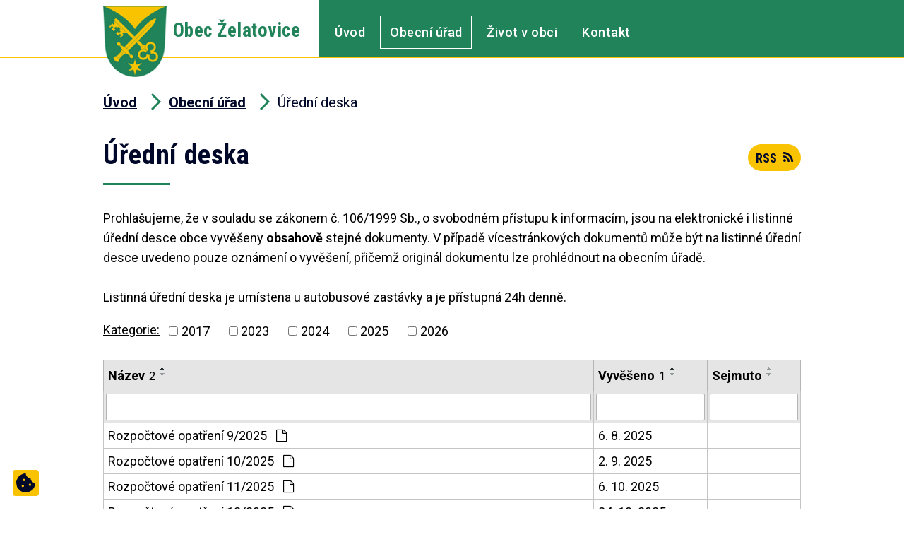

--- FILE ---
content_type: text/html; charset=utf-8
request_url: https://www.zelatovice.cz/uredni-deska?noticeOverview-noticesGrid-grid-page=3&noticeOverview-noticesGrid-grid-order=added%3Da%26name%3Da&noticeOverview-noticesGrid-grid-itemsPerPage=10&do=cookiesConfirmation-acceptAll
body_size: 7096
content:
<!DOCTYPE html>
<html lang="cs" data-lang-system="cs">
	<head>



		<!--[if IE]><meta http-equiv="X-UA-Compatible" content="IE=EDGE"><![endif]-->
			<meta name="viewport" content="width=device-width, initial-scale=1, user-scalable=yes">
			<meta http-equiv="content-type" content="text/html; charset=utf-8" />
			<meta name="robots" content="index,follow" />
			<meta name="author" content="Antee s.r.o." />
			<meta name="description" content="Želatovice jsou obec ležící v okrese Přerov. Mají 553 obyvatel a jejich katastrální území má rozlohu 446 ha." />
			<meta name="keywords" content="Obec Želatovice" />
			<meta name="viewport" content="width=device-width, initial-scale=1, user-scalable=yes" />
<title>Obec Želatovice | Úřední deska</title>

		<link rel="stylesheet" type="text/css" href="https://cdn.antee.cz/jqueryui/1.8.20/css/smoothness/jquery-ui-1.8.20.custom.css?v=2" integrity="sha384-969tZdZyQm28oZBJc3HnOkX55bRgehf7P93uV7yHLjvpg/EMn7cdRjNDiJ3kYzs4" crossorigin="anonymous" />
		<link rel="stylesheet" type="text/css" href="/style.php?nid=R1FNRw==&amp;ver=1768399196" />
		<link rel="stylesheet" type="text/css" href="/css/libs.css?ver=1768399900" />
		<link rel="stylesheet" type="text/css" href="https://cdn.antee.cz/genericons/genericons/genericons.css?v=2" integrity="sha384-DVVni0eBddR2RAn0f3ykZjyh97AUIRF+05QPwYfLtPTLQu3B+ocaZm/JigaX0VKc" crossorigin="anonymous" />

		<script src="/js/jquery/jquery-3.0.0.min.js" ></script>
		<script src="/js/jquery/jquery-migrate-3.1.0.min.js" ></script>
		<script src="/js/jquery/jquery-ui.min.js" ></script>
		<script src="/js/jquery/jquery.ui.touch-punch.min.js" ></script>
		<script src="/js/libs.min.js?ver=1768399900" ></script>
		<script src="/js/ipo.min.js?ver=1768399889" ></script>
			<script src="/js/locales/cs.js?ver=1768399196" ></script>

			<script src='https://www.google.com/recaptcha/api.js?hl=cs&render=explicit' ></script>

		<link href="/uredni-deska-archiv?action=atom" type="application/atom+xml" rel="alternate" title="Úřední deska archiv">
		<link href="/aktuality?action=atom" type="application/atom+xml" rel="alternate" title="Aktuality">
		<link href="/uredni-deska?action=atom" type="application/atom+xml" rel="alternate" title="Úřední deska">
		<link href="/rozpocty-a-financni-dokumenty?action=atom" type="application/atom+xml" rel="alternate" title="Rozpočty a finanční dokumenty">
<link rel="preconnect" href="https://fonts.gstatic.com/" crossorigin>
<link href="https://fonts.googleapis.com/css2?family=Roboto+Condensed:wght@400;700&amp;family=Roboto:wght@400;500;700&amp;display=fallback" rel="stylesheet">
<link href="/image.php?nid=1226&amp;oid=7671675" rel="icon" type="image/png">
<link rel="shortcut icon" href="/image.php?nid=1226&amp;oid=7671675">
<link rel="preload" href="/image.php?nid=1226&amp;oid=7671676" as="image">
<script>
ipo.api.live('body', function(el) {
//posun patičky
$(el).find("#ipocopyright").insertAfter("#ipocontainer");
//třída action-button na backlink
$(el).find(".backlink").addClass("action-button");
//přesun vyhledávání
$(el).find(".fulltextSearchForm").appendTo(".fulltext_wrapper");
});
</script>


	</head>

	<body id="page3125157" class="subpage3125157 subpage115239"
			
			data-nid="1226"
			data-lid="CZ"
			data-oid="3125157"
			data-layout-pagewidth="1024"
			
			data-slideshow-timer="3"
			
						
				
				data-layout="responsive" data-viewport_width_responsive="1024"
			>



							<div id="snippet-cookiesConfirmation-euCookiesSnp">				<div class="cookie-choices-fixed">
					<a class="ajax" href="/uredni-deska?noticeOverview-noticesGrid-grid-page=3&amp;noticeOverview-noticesGrid-grid-order=added%3Da%26name%3Da&amp;noticeOverview-noticesGrid-grid-itemsPerPage=10&amp;do=cookiesConfirmation-openStatus" title="Nastavení cookies">
						<svg xmlns="http://www.w3.org/2000/svg" viewBox="0 0 36 36.001">
							<path
								d="M35.9,17.987A8.995,8.995,0,0,1,27,9,8.994,8.994,0,0,1,18.013.106a9.279,9.279,0,0,0-5.605.9L7.547,3.484A9.3,9.3,0,0,0,3.484,7.549L1.016,12.392a9.327,9.327,0,0,0-.9,5.692l.849,5.363a9.318,9.318,0,0,0,2.613,5.13l3.851,3.85a9.284,9.284,0,0,0,5.112,2.606l5.394.854a9.275,9.275,0,0,0,5.662-.9l4.861-2.476a9.3,9.3,0,0,0,4.063-4.065l2.468-4.843A9.322,9.322,0,0,0,35.9,17.987ZM12.375,25.875a2.25,2.25,0,1,1,2.25-2.25A2.25,2.25,0,0,1,12.375,25.875Zm2.25-11.25a2.25,2.25,0,1,1,2.25-2.25A2.25,2.25,0,0,1,14.625,14.625Zm11.25,9a2.25,2.25,0,1,1,2.25-2.25A2.25,2.25,0,0,1,25.875,23.625Z"
								transform="translate(0 0)"
							/>
						</svg>
					</a>
				</div>
	<script>
		window.dataLayer = window.dataLayer || [];
		function gtag(){
			dataLayer.push(arguments);
		}
		gtag("consent", "update", {
			"ad_storage": "granted",
			"ad_user_data": "granted",
			"ad_personalization": "granted",
			"analytics_storage": "granted",
		});
		window.dataLayer.push({
			"event": "consent_updated",
			"consent_state": {
				"functionality_storage": "granted",
				"ad_storage": "granted",
				"analytics_storage": "granted",
				"personalization_storage": "granted",
			}
		});
	</script>
</div>				<div id="ipocontainer">

			<div class="menu-toggler">

				<span>Menu</span>
				<span class="genericon genericon-menu"></span>
			</div>

			<span id="back-to-top">

				<i class="fa fa-angle-up"></i>
			</span>

			<div id="ipoheader">

				<div class="header">
    <div class="layout-container flex-container">
        <div>
            <a title="Obec Želatovice" href="/" class="header-logo">
                <img src="/image.php?nid=1226&amp;oid=7671676" alt="Město Jevišovice">
                <span class="brand_name">
                    Obec Želatovice
                </span>
            </a>
        </div>
        <div class="header_action">
            <div class="fulltext_wrapper"></div>
        </div>
    </div>
</div>

			</div>

			<div id="ipotopmenuwrapper">

				<div id="ipotopmenu">
<h4 class="hiddenMenu">Horní menu</h4>
<ul class="topmenulevel1"><li class="topmenuitem1 noborder" id="ipomenu7656382"><a href="/">Úvod</a></li><li class="topmenuitem1 active" id="ipomenu115239"><a href="/obecni-urad">Obecní úřad</a><ul class="topmenulevel2"><li class="topmenuitem2" id="ipomenu115240"><a href="/zakladni-informace">Základní informace</a></li><li class="topmenuitem2" id="ipomenu115241"><a href="/popis-uradu">Popis úřadu</a></li><li class="topmenuitem2" id="ipomenu8179634"><a href="/povinne-zverejnovane-informace">Povinně zveřejňované informace</a></li><li class="topmenuitem2" id="ipomenu6299844"><a href="/gdpr">GDPR</a></li><li class="topmenuitem2" id="ipomenu115242"><a href="/poskytovani-informaci-prijem-podani">Poskytování informací, příjem podání</a></li><li class="topmenuitem2" id="ipomenu437643"><a href="/vyhlasky-zakony-a-usneseni-zastupitelstva">Vyhlášky, zákony a usnesení zastupitelstva</a></li><li class="topmenuitem2" id="ipomenu115245"><a href="/elektronicka-podatelna">Elektronická podatelna</a></li><li class="topmenuitem2" id="ipomenu8530133"><a href="/uzemni-plan-obce">Územní plán obce</a></li><li class="topmenuitem2" id="ipomenu6797296"><a href="/formulare">Formuláře</a></li><li class="topmenuitem2 active" id="ipomenu3125157"><a href="/uredni-deska">Úřední deska</a></li><li class="topmenuitem2" id="ipomenu7669033"><a href="https://cro.justice.cz/" target="_blank">Registr oznámení</a></li><li class="topmenuitem2" id="ipomenu4731923"><a href="/verejne-zakazky">Veřejné zakázky</a></li></ul></li><li class="topmenuitem1" id="ipomenu7656385"><a href="/zivot-v-obci">Život v obci</a><ul class="topmenulevel2"><li class="topmenuitem2" id="ipomenu3125153"><a href="/aktuality">Aktuality</a></li><li class="topmenuitem2" id="ipomenu117972"><a href="/o-obci">O obci</a></li><li class="topmenuitem2" id="ipomenu305035"><a href="/knihovna-verejny-internet">Knihovna, veřejný internet</a></li><li class="topmenuitem2" id="ipomenu10500589"><a href="/krizove-rizeni">Krizové řízení</a></li><li class="topmenuitem2" id="ipomenu305132"><a href="/hasici">Hasiči</a></li><li class="topmenuitem2" id="ipomenu7673126"><a href="/odvoz-odpadu">Odvoz odpadu</a></li><li class="topmenuitem2" id="ipomenu4731929"><a href="/fotogalerie">Fotogalerie</a></li><li class="topmenuitem2" id="ipomenu7357856"><a href="/letecke-snimky">Letecké snímky</a></li><li class="topmenuitem2" id="ipomenu117974"><a href="/firmy-sluzby-spolky">Firmy, služby, spolky</a></li><li class="topmenuitem2" id="ipomenu125012"><a href="http://www.mostenka.cz" target="_blank">Mikroregion Moštěnka</a></li><li class="topmenuitem2" id="ipomenu4914417"><a href="/dotace">Dotace </a></li></ul></li><li class="topmenuitem1" id="ipomenu7656387"><a href="/kontakt">Kontakt</a></li></ul>
					<div class="cleartop"></div>
				</div>
			</div>
			<div id="ipomain">
				
				<div id="ipomainframe">
					<div id="ipopage">
<div id="iponavigation">
	<h5 class="hiddenMenu">Drobečková navigace</h5>
	<p>
			<a href="/">Úvod</a> <span class="separator">&gt;</span>
			<a href="/obecni-urad">Obecní úřad</a> <span class="separator">&gt;</span>
			<span class="currentPage">Úřední deska</span>
	</p>

</div>
						<div class="ipopagetext">
							<div class="noticeBoard view-default content with-subscribe">
								
								<h1>Úřední deska</h1>

<div id="snippet--flash"></div>
								
																	
<div class="subscribe-toolbar">
	<a href="/uredni-deska?action=atom" class="action-button tooltip" data-tooltip-content="#tooltip-content"><i class="fa fa-rss"></i> RSS</a>
	<div class="tooltip-wrapper">

		<span id="tooltip-content">Více informací naleznete <a href=/uredni-deska?action=rssGuide>zde</a>.</span>
	</div>
</div>
<hr class="cleaner">
	<div class="paragraph">
		<p>Prohlašujeme, že v souladu se zákonem č. 106/1999 Sb., o svobodném přístupu k informacím, jsou na elektronické i listinné úřední desce obce vyvěšeny <strong>obsahově</strong> stejné dokumenty. V případě vícestránkových dokumentů může být na listinné úřední desce uvedeno pouze oznámení o vyvěšení, přičemž originál dokumentu lze prohlédnout na obecním úřadě.<br><br>Listinná úřední deska je umístena u autobusové zastávky a je přístupná 24h denně.</p>			</div>

					<div class="tags table-row auto type-tags">
<form action="/uredni-deska?noticeOverview-noticesGrid-grid-page=3&amp;noticeOverview-noticesGrid-grid-order=added%3Da%26name%3Da&amp;noticeOverview-noticesGrid-grid-itemsPerPage=10&amp;do=multiTagsRenderer-multiChoiceTags-submit" method="post" id="frm-multiTagsRenderer-multiChoiceTags">
			<a class="box-by-content" href="/uredni-deska?noticeOverview-noticesGrid-grid-page=3&amp;noticeOverview-noticesGrid-grid-order=added%3Da%26name%3Da&amp;noticeOverview-noticesGrid-grid-itemsPerPage=10" title="Ukázat vše">Kategorie:</a>
<span><input type="checkbox" name="tags[]" id="frm-multiTagsRenderer-multiChoiceTagsiChoiceTags-tags-0" value="2017"><label for="frm-multiTagsRenderer-multiChoiceTagsiChoiceTags-tags-0">2017</label><br></span><span><input type="checkbox" name="tags[]" id="frm-multiTagsRenderer-multiChoiceTagsiChoiceTags-tags-1" value="2023"><label for="frm-multiTagsRenderer-multiChoiceTagsiChoiceTags-tags-1">2023</label><br></span><span><input type="checkbox" name="tags[]" id="frm-multiTagsRenderer-multiChoiceTagsiChoiceTags-tags-2" value="2024"><label for="frm-multiTagsRenderer-multiChoiceTagsiChoiceTags-tags-2">2024</label><br></span><span><input type="checkbox" name="tags[]" id="frm-multiTagsRenderer-multiChoiceTagsiChoiceTags-tags-3" value="2025"><label for="frm-multiTagsRenderer-multiChoiceTagsiChoiceTags-tags-3">2025</label><br></span><span><input type="checkbox" name="tags[]" id="frm-multiTagsRenderer-multiChoiceTagsiChoiceTags-tags-4" value="2026"><label for="frm-multiTagsRenderer-multiChoiceTagsiChoiceTags-tags-4">2026</label><br></span> <input type="submit" class="action-button" name="filter" id="frmmultiChoiceTags-filter" value="Filtrovat"> </form>
	</div>
	<script >
	$(document).ready(function() {
		$('.tags-selection select[multiple]').select2({
			placeholder: 'Vyberte štítky',
		  	width: '300px'
		});
		$('#frmmultiSelectTags-tags').change(function() {
			$('#frm-multiTagsRenderer-multiSelectTags input[type="submit"]').click();
		});
		$('#frm-multiTagsRenderer-multiChoiceTags input[type="checkbox"]').change(function() {
			$('#frm-multiTagsRenderer-multiChoiceTags input[type="submit"]').click();
		});
	})
</script>
		<hr class="cleaner">
<div id="snippet--overview">	<div id="snippet-noticeOverview-noticesGrid-grid">			<div id="snippet-noticeOverview-noticesGrid-grid-grid">

<form action="/uredni-deska?noticeOverview-noticesGrid-grid-page=3&amp;noticeOverview-noticesGrid-grid-order=added%3Da%26name%3Da&amp;noticeOverview-noticesGrid-grid-itemsPerPage=10&amp;do=noticeOverview-noticesGrid-grid-form-submit" method="post" id="frm-noticeOverview-noticesGrid-grid-form" class="datagrid">
<table class="datagrid">
	<thead>
		<tr class="header">
			<th class="active"><a href="/uredni-deska?noticeOverview-noticesGrid-grid-by=name&amp;noticeOverview-noticesGrid-grid-page=3&amp;noticeOverview-noticesGrid-grid-order=added%3Da%26name%3Da&amp;noticeOverview-noticesGrid-grid-itemsPerPage=10&amp;do=noticeOverview-noticesGrid-grid-order" class="datagrid-ajax">N&aacute;zev<span>2</span></a><span class="positioner"><a class="datagrid-ajax active" href="/uredni-deska?noticeOverview-noticesGrid-grid-by=name&amp;noticeOverview-noticesGrid-grid-dir=a&amp;noticeOverview-noticesGrid-grid-page=3&amp;noticeOverview-noticesGrid-grid-order=added%3Da%26name%3Da&amp;noticeOverview-noticesGrid-grid-itemsPerPage=10&amp;do=noticeOverview-noticesGrid-grid-order"><span class="up"></span></a><a class="datagrid-ajax" href="/uredni-deska?noticeOverview-noticesGrid-grid-by=name&amp;noticeOverview-noticesGrid-grid-dir=d&amp;noticeOverview-noticesGrid-grid-page=3&amp;noticeOverview-noticesGrid-grid-order=added%3Da%26name%3Da&amp;noticeOverview-noticesGrid-grid-itemsPerPage=10&amp;do=noticeOverview-noticesGrid-grid-order"><span class="down"></span></a></span></th>
		
			<th class="active"><a href="/uredni-deska?noticeOverview-noticesGrid-grid-by=added&amp;noticeOverview-noticesGrid-grid-page=3&amp;noticeOverview-noticesGrid-grid-order=added%3Da%26name%3Da&amp;noticeOverview-noticesGrid-grid-itemsPerPage=10&amp;do=noticeOverview-noticesGrid-grid-order" class="datagrid-ajax">Vyv&#283;&scaron;eno<span>1</span></a><span class="positioner"><a class="datagrid-ajax active" href="/uredni-deska?noticeOverview-noticesGrid-grid-by=added&amp;noticeOverview-noticesGrid-grid-dir=a&amp;noticeOverview-noticesGrid-grid-page=3&amp;noticeOverview-noticesGrid-grid-order=added%3Da%26name%3Da&amp;noticeOverview-noticesGrid-grid-itemsPerPage=10&amp;do=noticeOverview-noticesGrid-grid-order"><span class="up"></span></a><a class="datagrid-ajax" href="/uredni-deska?noticeOverview-noticesGrid-grid-by=added&amp;noticeOverview-noticesGrid-grid-dir=d&amp;noticeOverview-noticesGrid-grid-page=3&amp;noticeOverview-noticesGrid-grid-order=added%3Da%26name%3Da&amp;noticeOverview-noticesGrid-grid-itemsPerPage=10&amp;do=noticeOverview-noticesGrid-grid-order"><span class="down"></span></a></span></th>
		
			<th><a href="/uredni-deska?noticeOverview-noticesGrid-grid-by=archived&amp;noticeOverview-noticesGrid-grid-page=3&amp;noticeOverview-noticesGrid-grid-order=added%3Da%26name%3Da&amp;noticeOverview-noticesGrid-grid-itemsPerPage=10&amp;do=noticeOverview-noticesGrid-grid-order" class="datagrid-ajax">Sejmuto</a><span class="positioner"><a class="datagrid-ajax" href="/uredni-deska?noticeOverview-noticesGrid-grid-by=archived&amp;noticeOverview-noticesGrid-grid-dir=a&amp;noticeOverview-noticesGrid-grid-page=3&amp;noticeOverview-noticesGrid-grid-order=added%3Da%26name%3Da&amp;noticeOverview-noticesGrid-grid-itemsPerPage=10&amp;do=noticeOverview-noticesGrid-grid-order"><span class="up"></span></a><a class="datagrid-ajax" href="/uredni-deska?noticeOverview-noticesGrid-grid-by=archived&amp;noticeOverview-noticesGrid-grid-dir=d&amp;noticeOverview-noticesGrid-grid-page=3&amp;noticeOverview-noticesGrid-grid-order=added%3Da%26name%3Da&amp;noticeOverview-noticesGrid-grid-itemsPerPage=10&amp;do=noticeOverview-noticesGrid-grid-order"><span class="down"></span></a></span></th>
		</tr>
	
		<tr class="filters">
			<td><input type="text" size="5" name="filters[name]" id="frm-datagrid-noticeOverview-noticesGrid-grid-form-filters-name" value="" class="text"></td>
		
			<td><input type="text" size="5" name="filters[added]" id="frm-datagrid-noticeOverview-noticesGrid-grid-form-filters-added" value="" class="text"></td>
		
			<td><input type="text" size="5" name="filters[archived]" id="frm-datagrid-noticeOverview-noticesGrid-grid-form-filters-archived" value="" class="text">
			<input type="submit" name="filterSubmit" id="frm-datagrid-noticeOverview-noticesGrid-grid-form-filterSubmit" value="Filtrovat" class="button" title="Filtrovat">
		</td>
		</tr>
	</thead>

	<tfoot>
		<tr class="footer">
			<td colspan="3"> <span class="paginator"><a class="datagrid-ajax" href="/uredni-deska?noticeOverview-noticesGrid-grid-goto=1&amp;noticeOverview-noticesGrid-grid-page=3&amp;noticeOverview-noticesGrid-grid-order=added%3Da%26name%3Da&amp;noticeOverview-noticesGrid-grid-itemsPerPage=10&amp;do=noticeOverview-noticesGrid-grid-page" title="First"><span class="paginator-first"></span></a><a class="datagrid-ajax" href="/uredni-deska?noticeOverview-noticesGrid-grid-goto=2&amp;noticeOverview-noticesGrid-grid-page=3&amp;noticeOverview-noticesGrid-grid-order=added%3Da%26name%3Da&amp;noticeOverview-noticesGrid-grid-itemsPerPage=10&amp;do=noticeOverview-noticesGrid-grid-page" title="P&#345;edchoz&iacute;"><span class="paginator-prev"></span></a><span class="paginator-controls"><label for="frm-datagrid-noticeOverview-noticesGrid-grid-form-page">Str&aacute;nka</label> <input type="text" size="1" name="page" id="frm-datagrid-noticeOverview-noticesGrid-grid-form-page" value="3"> z 4</span><a class="datagrid-ajax" href="/uredni-deska?noticeOverview-noticesGrid-grid-goto=4&amp;noticeOverview-noticesGrid-grid-page=3&amp;noticeOverview-noticesGrid-grid-order=added%3Da%26name%3Da&amp;noticeOverview-noticesGrid-grid-itemsPerPage=10&amp;do=noticeOverview-noticesGrid-grid-page" title="N&aacute;sleduj&iacute;c&iacute;"><span class="paginator-next"></span></a><a class="datagrid-ajax" href="/uredni-deska?noticeOverview-noticesGrid-grid-goto=4&amp;noticeOverview-noticesGrid-grid-page=3&amp;noticeOverview-noticesGrid-grid-order=added%3Da%26name%3Da&amp;noticeOverview-noticesGrid-grid-itemsPerPage=10&amp;do=noticeOverview-noticesGrid-grid-page" title="Last"><span class="paginator-last"></span></a><input type="submit" name="pageSubmit" id="frm-datagrid-noticeOverview-noticesGrid-grid-form-pageSubmit" value="Zm&#283;nit str&aacute;nku" title="Zm&#283;nit str&aacute;nku"></span> <span class="grid-info">Z&aacute;znamy 21 - 30 z 35 | Zobrazit: <select name="items" id="frm-datagrid-noticeOverview-noticesGrid-grid-form-items"><option value="10" selected>10</option><option value="20">20</option><option value="50">50</option></select><input type="submit" name="itemsSubmit" id="frm-datagrid-noticeOverview-noticesGrid-grid-form-itemsSubmit" value="Zm&#283;nit" title="Zm&#283;nit"></span></td>
		</tr>
	</tfoot>

	<tbody>
		<tr>
			<td><a href="/uredni-deska?action=detail&amp;id=858">Rozpo&#269;tov&eacute; opat&#345;en&iacute; 9/2025 <span class="tooltip fa fa-file-o" title="1 p&#345;&iacute;loha"></span></a></td>
		
			<td><a href="/uredni-deska?action=detail&amp;id=858">6. 8. 2025</a></td>
		
			<td></td>
		</tr>
	
		<tr class="even">
			<td><a href="/uredni-deska?action=detail&amp;id=863">Rozpo&#269;tov&eacute; opat&#345;en&iacute; 10/2025 <span class="tooltip fa fa-file-o" title="1 p&#345;&iacute;loha"></span></a></td>
		
			<td><a href="/uredni-deska?action=detail&amp;id=863">2. 9. 2025</a></td>
		
			<td></td>
		</tr>
	
		<tr>
			<td><a href="/uredni-deska?action=detail&amp;id=870">Rozpo&#269;tov&eacute; opat&#345;en&iacute; 11/2025 <span class="tooltip fa fa-file-o" title="1 p&#345;&iacute;loha"></span></a></td>
		
			<td><a href="/uredni-deska?action=detail&amp;id=870">6. 10. 2025</a></td>
		
			<td></td>
		</tr>
	
		<tr class="even">
			<td><a href="/uredni-deska?action=detail&amp;id=872">Rozpo&#269;tov&eacute; opat&#345;en&iacute; 12/2025 <span class="tooltip fa fa-file-o" title="1 p&#345;&iacute;loha"></span></a></td>
		
			<td><a href="/uredni-deska?action=detail&amp;id=872">24. 10. 2025</a></td>
		
			<td></td>
		</tr>
	
		<tr>
			<td><a href="/uredni-deska?action=detail&amp;id=882">Rozpo&#269;tov&eacute; opat&#345;en&iacute; 13/2025 <span class="tooltip fa fa-file-o" title="1 p&#345;&iacute;loha"></span></a></td>
		
			<td><a href="/uredni-deska?action=detail&amp;id=882">2. 12. 2025</a></td>
		
			<td></td>
		</tr>
	
		<tr class="even">
			<td><a href="/uredni-deska?action=detail&amp;id=883">Rozpo&#269;tov&eacute; opat&#345;en&iacute; 14/2025 <span class="tooltip fa fa-file-o" title="1 p&#345;&iacute;loha"></span></a></td>
		
			<td><a href="/uredni-deska?action=detail&amp;id=883">2. 12. 2025</a></td>
		
			<td></td>
		</tr>
	
		<tr>
			<td><a href="/uredni-deska?action=detail&amp;id=891">Rozpo&#269;et M&Scaron; &#381;elatovice na rok 2026 <span class="tooltip fa fa-file-o" title="1 p&#345;&iacute;loha"></span></a></td>
		
			<td><a href="/uredni-deska?action=detail&amp;id=891">29. 12. 2025</a></td>
		
			<td></td>
		</tr>
	
		<tr class="even">
			<td><a href="/uredni-deska?action=detail&amp;id=888">Rozpo&#269;et obce na rok 2026 <span class="tooltip fa fa-files-o" title="3 p&#345;&iacute;lohy"></span></a></td>
		
			<td><a href="/uredni-deska?action=detail&amp;id=888">29. 12. 2025</a></td>
		
			<td></td>
		</tr>
	
		<tr>
			<td><a href="/uredni-deska?action=detail&amp;id=889">Rozpo&#269;et Z&Scaron; &#381;elatovice na rok 2026 <span class="tooltip fa fa-file-o" title="1 p&#345;&iacute;loha"></span></a></td>
		
			<td><a href="/uredni-deska?action=detail&amp;id=889">29. 12. 2025</a></td>
		
			<td></td>
		</tr>
	
		<tr class="even">
			<td><a href="/uredni-deska?action=detail&amp;id=892">St&#345;edn&#283;dob&yacute; v&yacute;hled rozpo&#269;tu M&Scaron; &#381;elatovice na obdob&iacute; 2027 - 2028 <span class="tooltip fa fa-file-o" title="1 p&#345;&iacute;loha"></span></a></td>
		
			<td><a href="/uredni-deska?action=detail&amp;id=892">29. 12. 2025</a></td>
		
			<td></td>
		</tr>
	</tbody>
</table>
</form>

</div>		<hr class="cleaner">
	</div><div class="last-updated">Naposledy změněno: včera v 10:00</div>
</div>
	<div class="paragraph">
					</div>
															</div>
						</div>
					</div>


					

					

					<div class="hrclear"></div>
					<div id="ipocopyright">
<div class="copyright">
	<div class="footer_logo layout-container flex-container">
	<div class="logo_wrapper">
		<a title="MAS Partnerství Moštěnka" href="http://www.lags.cz/mas-partnerstvi-mostenka-o-p-s-detail-masid-45.html" target="_blank" rel="noopener noreferrer">
			<img src="/image.php?nid=1226&amp;oid=7672630" alt="MAS Partnerství Moštěnka">
		</a>
	</div>
	<div class="logo_wrapper">
		<a title="Mikroregion Moštěnka" href="https://www.mostenka.cz/" target="_blank" rel="noopener noreferrer">
			<img src="/image.php?nid=1226&amp;oid=7672632" alt="Mikroregion Moštěnka">
		</a>
	</div>
	<div class="logo_wrapper">
		<a title="Czechpoint" href="https://www.czechpoint.cz/public/" target="_blank" rel="noopener noreferrer">
			<img src="/image.php?nid=1226&amp;oid=7672633" alt="Czechpoint">
		</a>
	</div>
	<div class="logo_wrapper">
		<a title="Olomoucký kraj" href="https://www.olkraj.cz/index.php" target="_blank" rel="noopener noreferrer">
			<img src="/image.php?nid=1226&amp;oid=7672635" alt="Olomoucký kraj">
		</a>
	</div>
</div>
<div class="page_footer">
	<div class="flex-container">
		<div class="left_col">
			<div class="flex-container">
				<div class="col_1">
					<h2>Obec Želatovice</h2>
					<p>
						Želatovice 92, 751 16 Želatovice
					</p>
					<p>
						<strong class="inline">Tel.:</strong> <a href="tel:+420581227033">581 227 033</a>, <a href="tel:+420605782655">605 782 655</a><br>
						<strong class="inline">E-mail:</strong> <a href="mailto:ou@zelatovice.cz">ou@zelatovice.cz</a>
					</p>
					<p>
						<strong class="inline">IČ:</strong> 00302287<br>
						<strong class="inline">ID datové schránky:</strong> k5gbjxd
					</p>
				</div>
				<div class="col_2">
					<h2>Úřední hodiny</h2>
					<p>
						<span>Pondělí</span> 8:00 - 12:00<br>
						<span></span> 12:30 - 17:00
					</p>
					<p>
						<span>Středa</span> 8:00 - 12:00<br>
						<span></span> 12:30 - 17:00
					</p>
				</div>
			</div>
		</div>
		<div class="right_col">
			<a title="Zobrazit na mapě" class="map" href="https://goo.gl/maps/3NmAKP1jTbX7qpin7" target="_blank" rel="noopener noreferrer">
				<span class="action_block">Zobrazit na mapě</span>
			</a>
		</div>
	</div>
</div>
<div class="row antee">
	<div class="layout-container">
		© <strong>2026 Želatovice</strong> <a href="mailto:ou@zelatovice.cz">Kontaktovat webmastera</a> , <span id="links"><a href="/mapa-stranek">Mapa stránek</a>, <a href="/prohlaseni-o-pristupnosti">Prohlášení o přístupnosti</a></span> <span class="created">ANTEE s.r.o. - <a href="https://www.antee.cz/" target="_blank" rel="noopener noreferrer">Tvorba webových stránek, Redakční systém IPO</a></span>
	</div>
</div>
</div>
					</div>
					<div id="ipostatistics">
<script >
	var _paq = _paq || [];
	_paq.push(['disableCookies']);
	_paq.push(['trackPageView']);
	_paq.push(['enableLinkTracking']);
	(function() {
		var u="https://matomo.antee.cz/";
		_paq.push(['setTrackerUrl', u+'piwik.php']);
		_paq.push(['setSiteId', 3115]);
		var d=document, g=d.createElement('script'), s=d.getElementsByTagName('script')[0];
		g.defer=true; g.async=true; g.src=u+'piwik.js'; s.parentNode.insertBefore(g,s);
	})();
</script>
<script >
	$(document).ready(function() {
		$('a[href^="mailto"]').on("click", function(){
			_paq.push(['setCustomVariable', 1, 'Click mailto','Email='+this.href.replace(/^mailto:/i,'') + ' /Page = ' +  location.href,'page']);
			_paq.push(['trackGoal', null]);
			_paq.push(['trackPageView']);
		});

		$('a[href^="tel"]').on("click", function(){
			_paq.push(['setCustomVariable', 1, 'Click telefon','Telefon='+this.href.replace(/^tel:/i,'') + ' /Page = ' +  location.href,'page']);
			_paq.push(['trackPageView']);
		});
	});
</script>
					</div>

					<div id="ipofooter">
						
					</div>
				</div>
			</div>
		</div>
	</body>
</html>


--- FILE ---
content_type: image/svg+xml
request_url: https://www.zelatovice.cz/file.php?nid=1226&oid=7673465
body_size: 87
content:
<svg xmlns="http://www.w3.org/2000/svg" width="13.455" height="23.119" viewBox="0 0 13.455 23.119">
  <g id="sipka" transform="translate(-104.5)">
    <path id="Path_84" data-name="Path 84" d="M106.456,23.119l11.5-11.615L106.456,0,104.5,2.071l9.433,9.433L104.5,21.048Z" fill="#21835a"/>
  </g>
</svg>
